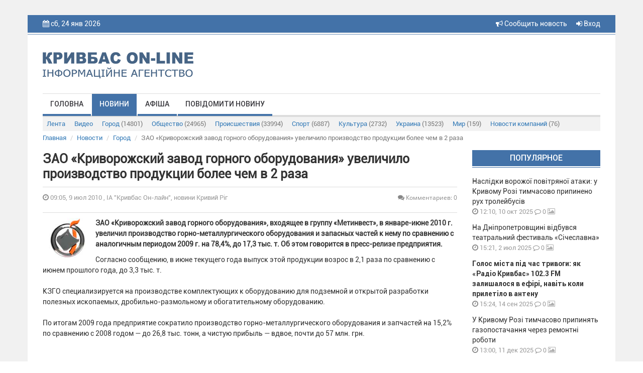

--- FILE ---
content_type: text/html; charset=UTF-8
request_url: https://krnews.ua/news/7273
body_size: 7641
content:
<!DOCTYPE html>
<html lang="ru">
<head>
    <meta charset="utf-8"/>
    <meta http-equiv="content-type" content="text/html; charset=utf-8">
    <title>ЗАО «Криворожский завод горного оборудования» увеличило производство... - ІА &quot;Кривбас Он-лайн&quot;, новини Кривий Ріг</title>
    <meta name="description" content="ЗАО «Криворожский завод горного оборудования», входящее в группу «Метинвест», в январе-июне 2010 г. увеличил производство горно-металлургического оборудования и...">
    
    <meta name="image" content="https://krnews.ua/image/news/7273.jpg">
    
    <meta property="og:url" content="https://krnews.ua/news/7273">
    <meta property="og:title" content="ЗАО «Криворожский завод горного оборудования» увеличило производство...">
    <meta property="og:description" content="ЗАО «Криворожский завод горного оборудования», входящее в группу «Метинвест», в январе-июне 2010 г. увеличил производство горно-металлургического оборудования и...">
    <meta property="og:type" content="website">
    <meta property="og:image" content="https://krnews.ua/image/news/7273.jpg">
    
    <meta property="twitter:card" content="summary">
    <meta property="twitter:site" content="@mysite">
    <meta property="twitter:title" content="ЗАО «Криворожский завод горного оборудования» увеличило производство...">
    <meta property="twitter:description" content="ЗАО «Криворожский завод горного оборудования», входящее в группу «Метинвест», в январе-июне 2010 г. увеличил производство горно-металлургического оборудования и...">
    <meta property="twitter:creator" content="@mysite">
    <meta property="twitter:image:src" content="https://krnews.ua/image/news/7273.jpg">
    <meta property="twitter:domain" content="krnews.ua">
    
    <link rel="alternate" hreflang="ru" type="application/rss+xml" href="https://krnews.ua/rss/city.xml" title="Новости города">
    <meta name="image" content="https://krnews.ua/images/logotip.png">
    
                <link rel="image_src" href="https://krnews.ua/image/news/7273.jpg"/>
                <meta property="og:image:width" content="720"/>
        <meta property="og:image:height" content="378"/>
    



    <script type="application/ld+json">
    {
        "@context": "http://schema.org",
        "@type": "Article",
        "mainEntityOfPage": {
            "@type": "WebPage",
            "@id": "https://krnews.ua/news/7273"
        },
        "headline": "ЗАО «Криворожский завод горного оборудования» увеличило производство продукции более чем в 2 раза",
        "datePublished": "2010-07-09T09:05:25+03:00",
        "image": ["https://krnews.ua/image/news/7273.jpg"],
                    "description": "&lt;p&gt;&lt;strong&gt;&lt;a href=&quot;/index.php?option=com_content&amp;task=view&amp;id=11088&amp;Itemid=50&quot; title=&quot;&quot;&gt;&lt;img style=&quot;margin-right: 5px&quot; alt=&quot;ЗАО «Криворожский завод горного оборудования» увеличило производство продукции более чем в 2 раза&quot; title=&quot;ЗАО «Криворожский завод горного оборудования» увеличило производство продукции более чем в 2 раза&quot; src=&quot;/uploads/images/stories/2010/Industry/LOGO/KZGO_2.jpg&quot; align=&quot;left&quot; border=&quot;0&quot; width=&quot;100&quot; height=&quot;80&quot; /&gt;&lt;/a&gt;ЗАО «Криворожский завод горного оборудования», входящее в группу «Метинвест», в январе-июне 2010 г. увеличил производство горно-металлургического оборудования и запасных частей к нему по сравнению с аналогичным периодом 2009 г. на 78,4%, до 17,3 тыс. т. Об этом говорится в пресс-релизе предприятия.

&nbsp;&lt;/strong&gt;&lt;/p&gt;",
        "articleBody": "Согласно сообщению, в июне текущего года выпуск этой продукции возрос в 2,1 раза по сравнению с июнем прошлого года, до 3,3 тыс. т.
КЗГО специализируется на производстве комплектующих к оборудованию для подземной и открытой разработки полезных ископаемых, дробильно-размольному и обогатительному оборудованию.
По итогам 2009 года предприятие сократило производство горно-металлургического оборудования и запчастей на 15,2% по сравнению с 2008 годом — до 26,8 тыс. тонн, а чистую прибыль — вдвое, почти до 57 млн. грн.


ИА &quot;Кривбасс On-Line&quot; г.Кривой Рог

&nbsp;",
        "publisher": {
            "@type": "Organization",
            "name": "Krnews.ua",
            "logo": {
                "@type": "ImageObject",
                "url": "https://krnews.ua/images/logotip.png",
                "width": 300,
                "height": 52
            }
        }
    }





    </script>

    <meta name="author" content="krnews.ua">
<script async src="//pagead2.googlesyndication.com/pagead/js/adsbygoogle.js"></script>
<script>
  (adsbygoogle = window.adsbygoogle || []).push({
    google_ad_client: "ca-pub-1890563934612700",
    enable_page_level_ads: true
  });
</script>
    <meta name="viewport" content="width=device-width, initial-scale=1"/>
    <link rel="stylesheet" href="https://krnews.ua/vendor/bootstrap/css/bootstrap.min.css">
    <link rel="stylesheet" href="https://krnews.ua/vendor/font-awesome/css/font-awesome.min.css">
    <link href="https://krnews.ua/css/style.css" rel="stylesheet">
    <link href="https://krnews.ua/css/media.css" rel="stylesheet">
    <link rel="stylesheet" href="https://krnews.ua/vendor/datepicker/css/datepicker.css">
        <script src="https://ajax.googleapis.com/ajax/libs/jquery/1.11.1/jquery.min.js"></script>
    <link href="https://cdnjs.cloudflare.com/ajax/libs/fotorama/4.6.4/fotorama.css" rel="stylesheet">
    <script src="https://cdnjs.cloudflare.com/ajax/libs/fotorama/4.6.4/fotorama.js"></script>
    
        <script type='text/javascript'
            src='//platform-api.sharethis.com/js/sharethis.js#property=5a80396bd4d59e0012e89790&amp;product=social-ab'
            async='async'></script>
    <script src="https://krnews.ua/vendor/bootstrap/js/bootstrap.min.js"></script>
    <!-- Google tag (gtag.js) -->

    <style>
        header {
            background-color: #4372A8;
        }

        .top_menu li a {
            border-bottom: 4px solid #4372A8;
        }

        .top_menu li a:hover {
            background-color: #4372A8;
        }

        .title_block {
            background-color: #4372A8;
            border-bottom: 1px solid #4372A8;
        }

        .img_top_news {
            background-color: #4372A8;
            box-shadow: 0px 1px 3px rgba(213, 213, 213, 0.75);
            -webkit-box-shadow: 0px 1px 3px rgba(213, 213, 213, 0.75);
            -moz-box-shadow: 0px 1px 3px rgba(213, 213, 213, 0.75);
        }

        .video_top_news {
            background-color: #4372A8;
            box-shadow: 0px 1px 3px rgba(213, 213, 213, 0.75);
            -webkit-box-shadow: 0px 1px 3px rgba(213, 213, 213, 0.75);
            -moz-box-shadow: 0px 1px 3px rgba(213, 213, 213, 0.75);
            display: table;
        }

        .line_big {
            background-color: #4372A8;
            border-bottom: 1px solid #4372A8;
        }

        .line_small {
            background-color: #4372A8;
            border-bottom: 1px solid #4372A8;
        }

        .box_img_news {
            background-color: #4372A8;
        }

        .section_footer {
            background-color: #4372A8;
            border-top: 1px solid #4372A8;
        }

        .title-comments {
            border-bottom: 4px solid #4372A8;
        }

        .top_menu li a.active {
            background-color: #4372A8;
        }

        .pagination > .active > a, .pagination > .active > a:focus, .pagination > .active > a:hover, .pagination > .active > span, .pagination > .active > span:focus, .pagination > .active > span:hover {
            background-color: #4372A8;
            border-color: #4372A8;
        }

        .btn-primary {
            background-color: #4372A8;
            border: 1px solid #4372A8;
        }

        .price-label {
            background: #4372A8;
        }

        .block_rights {
            background-color: #3d6a9e;
        }

        footer {
            background-color: #325986;
        }

        .block2_footer ul li a .fa {
            color: #376598






        }
    </style>
</head>
<body>




<div class="wrapper">
    <div class="wrapper2">
        <header>
            <div class="container">
                <div class="row">
                    <div class="col-md-6 col-sm-6 col-xs-5 hidden-xs">

                        <i class="fa fa-calendar"></i> сб, 24 янв 2026
                        <p class="weather hidden-xs">
                            
                        </p>
                        
                        

                    </div>

                    <div class="col-xs-4 visible-xs">  </div>

                    <div class="col-md-6 col-sm-6 col-xs-8 text-right">


                        <a href="https://krnews.ua/send-news" title="Сообщить новость" style="margin-right: 15px"> <i
                                    class="fa fa-bullhorn"
                                    aria-hidden="true"></i> Сообщить новость</a>


                                                    <a data-toggle="modal" data-target="#modal-login" href="#"><i class="fa fa-sign-in"
                                                                                          aria-hidden="true"></i>
                                Вход</a>
                                                
                    </div>
                </div>
            </div>
        </header>
        <section class="bg_logo">
            <div class="container">
                <div class="row">
                    
                                            <div class="col-md-4 col-sm-4">
                            <a href="https://krnews.ua">
                                <img class="logotip" src="https://krnews.ua/images/logotip.png"/>
                            </a>
                        </div>
                        <div class="col-md-8 col-sm-8 hidden-xs" style="padding-top: 15px">
                            
                        </div>
                    
                </div>
            </div>
            <div class="container">
                <div class="row">
                    <div class="col-md-12">
                        <div class="menu_bg">
                            <div class="navbar-header">
                                <button type="button" class="navbar-toggle" data-toggle="collapse"
                                        data-target="#bs-main-menu">
                                    <span class="sr-only">Toggle navigation</span>
                                    <span class="icon-bar"></span>
                                    <span class="icon-bar"></span>
                                    <span class="icon-bar"></span>
                                </button>

                            </div>
                            <div class="collapse navbar-collapse" id="bs-main-menu">
                                <ul class="top_menu nav navbar-nav">
                                                                            <li><a   href="https://krnews.ua">Головна</a></li>
                                                                            <li><a class="active"
                                                 href="https://krnews.ua/news">Новини</a></li>
                                                                            <li><a   href="https://krnews.ua/afisha">Афіша</a></li>
                                                                            <li><a   href="https://krnews.ua/send-news">Повідомити новину</a></li>
                                                                    </ul>
                            </div>
                            
                        </div>

                            <div class="sub-menu">
  <div class="navbar-header">
    <button type="button" class="navbar-toggle collapsed" data-toggle="collapse" data-target="#nav-category" aria-expanded="false">
      <span class="sr-only">Рубрики</span>
      <span class="icon-bar"></span>
      <span class="icon-bar"></span>
      <span class="icon-bar"></span>
    </button>
  </div>

  <div class="collapse navbar-collapse" id="nav-category">

    <ul class="nav nav-pills">
      <li   role="presentation"><a href="https://krnews.ua/news">Лента</a></li>
      <li   role="presentation"><a
          href="https://krnews.ua/news/video">Видео</a>
      </li>
              <li role="presentation" >
          <a href="https://krnews.ua/news/category/1">Город <span>(14801)</span></a>
        </li>
              <li role="presentation" >
          <a href="https://krnews.ua/news/category/2">Общество <span>(24965)</span></a>
        </li>
              <li role="presentation" >
          <a href="https://krnews.ua/news/category/3">Происшествия <span>(33994)</span></a>
        </li>
              <li role="presentation" >
          <a href="https://krnews.ua/news/category/4">Спорт <span>(6887)</span></a>
        </li>
              <li role="presentation" >
          <a href="https://krnews.ua/news/category/5">Культура <span>(2732)</span></a>
        </li>
              <li role="presentation" >
          <a href="https://krnews.ua/news/category/6">Украина <span>(13523)</span></a>
        </li>
              <li role="presentation" >
          <a href="https://krnews.ua/news/category/7">Мир <span>(159)</span></a>
        </li>
              <li role="presentation" >
          <a href="https://krnews.ua/news/category/10">Новости компаний <span>(76)</span></a>
        </li>
          </ul>


  </div>
</div>
                    </div>
                </div>
            </div>
        </section>
        <div id="content">
                <div class="container">
        <div class="row">

  <ol class="breadcrumb">
                  <li class="breadcrumb-item"><a href="https://krnews.ua">Главная</a></li>
                        <li class="breadcrumb-item"><a href="https://krnews.ua/news">Новости</a></li>
                        <li class="breadcrumb-item"><a href="https://krnews.ua/news/category/1">Город</a></li>
                        <li class="breadcrumb-item active">ЗАО «Криворожский завод горного оборудования» увеличило производство продукции более чем в 2 раза</li>
            </ol>

</div>



        <div class="post-item">

            
            <div class="row">

                <div class="col-xs-12 col-lg-9 col-md-8">

                    


                    <h2 class="post-item__title">ЗАО «Криворожский завод горного оборудования» увеличило производство продукции более чем в 2 раза</h2>
                    <div class="date-and-cr">
                        <div class="row">

                            <div class="col-xs-6">
                <span class="time_news"> <i class="fa fa-clock-o"></i> 09:05,  9 июл 2010
                    , ІА &quot;Кривбас Он-лайн&quot;, новини Кривий Ріг</span>
                            </div>

                            <div class="col-xs-6 vote-news-comments">
                                
                                                                    <span title="Количество комментариев" class="comment_news"
                                          style="text-align: right"><a href="#comments"><i
                                                    class="fa fa-comments"></i>  Комментариев: 0</a></span>
                                                                
                            </div>
                        </div>
                    </div>

                    <div class="sharethis-inline-share-buttons hidden-xs"></div>

                                            <div class="short_text">
                                                            <b>
                                    <p>  <p><strong><a href="/index.php?option=com_content&amp;task=view&amp;id=11088&amp;Itemid=50" title=""><img style="margin-right: 5px" alt="ЗАО «Криворожский завод горного оборудования» увеличило производство продукции более чем в 2 раза" title="ЗАО «Криворожский завод горного оборудования» увеличило производство продукции более чем в 2 раза" src="/uploads/images/stories/2010/Industry/LOGO/KZGO_2.jpg" align="left" border="0" width="100" height="80" /></a>ЗАО «Криворожский завод горного оборудования», входящее в группу «Метинвест», в январе-июне 2010 г. увеличил производство горно-металлургического оборудования и запасных частей к нему по сравнению с аналогичным периодом 2009 г. на 78,4%, до 17,3 тыс. т. Об этом говорится в пресс-релизе предприятия.

&nbsp;</strong></p></p>

                                </b>
                            
                            <p>Согласно сообщению, в июне текущего года выпуск этой продукции возрос в 2,1 раза по сравнению с июнем прошлого года, до 3,3 тыс. т.<br />
<br />КЗГО специализируется на производстве комплектующих к оборудованию для подземной и открытой разработки полезных ископаемых, дробильно-размольному и обогатительному оборудованию.<br />
<br />По итогам 2009 года предприятие сократило производство горно-металлургического оборудования и запчастей на 15,2% по сравнению с 2008 годом — до 26,8 тыс. тонн, а чистую прибыль — вдвое, почти до 57 млн. грн.<br />
<br /><br />
</p>
<div align="right"><font size="1">ИА &quot;Кривбасс On-Line&quot; г.Кривой Рог

&nbsp;</font></div>
                        </div>
                    
                    
                    
                    

                                                                        <div id="comments">
                                <div class="row">
    <div class="col-xs-12">
                <h4 class="title-comments">КОММЕНТАРИИ — 0</h4>

        
        <div class="row">
            <div class="col-md-12">
                <div class="blog-comment">
                    <hr/>
                    
                </div>
            </div>
        </div>
    </div>


</div>

<script>
    $(document).ready(function () {
        
        
    });


</script>                            </div>
                                                                

                    
                </div>

                <div class="col-xs-12  col-lg-3  col-md-4">
                    
                    <p class="title_block">Популярное</p>
                                            <div class="block_last_news">
  <p class="title_last_news  "><a
      href="https://krnews.ua/news/106511" title="Наслідки ворожої повітряної атаки: у Кривому Розі тимчасово припинено рух тролейбусів">Наслідки ворожої повітряної атаки: у Кривому Розі тимчасово припинено рух тролейбусів</a></p>
  <p class="time_news"><i class="fa fa-clock-o"></i> 12:10,  10 окт 2025</p>
  <p class="comment_news"><a href="https://krnews.ua/news/106511#comments"><i class="fa fa-comment-o"></i> 0</a></p>

  
  <p class="media_news">

    
          <i class="fa fa-image"></i>
    
  </p>


</div>                                            <div class="block_last_news">
  <p class="title_last_news  "><a
      href="https://krnews.ua/news/104594" title="На Дніпропетровщині відбувся театральний фестиваль «Січеславна»">На Дніпропетровщині відбувся театральний фестиваль «Січеславна»</a></p>
  <p class="time_news"><i class="fa fa-clock-o"></i> 15:21,  2 июл 2025</p>
  <p class="comment_news"><a href="https://krnews.ua/news/104594#comments"><i class="fa fa-comment-o"></i> 0</a></p>

  
  <p class="media_news">

    
          <i class="fa fa-image"></i>
    
  </p>


</div>                                            <div class="block_last_news">
  <p class="title_last_news   title_last_news_b  "><a
      href="https://krnews.ua/news/106000" title="Голос міста під час тривоги: як «Радіо Кривбас» 102.3 FM залишалося в ефірі, навіть коли прилетіло в антену">Голос міста під час тривоги: як «Радіо Кривбас» 102.3 FM залишалося в ефірі, навіть коли прилетіло в антену</a></p>
  <p class="time_news"><i class="fa fa-clock-o"></i> 15:24,  14 сен 2025</p>
  <p class="comment_news"><a href="https://krnews.ua/news/106000#comments"><i class="fa fa-comment-o"></i> 0</a></p>

  
  <p class="media_news">

    
          <i class="fa fa-image"></i>
    
  </p>


</div>                                            <div class="block_last_news">
  <p class="title_last_news  "><a
      href="https://krnews.ua/news/107780" title="У Кривому Розі тимчасово припинять газопостачання через ремонтні роботи">У Кривому Розі тимчасово припинять газопостачання через ремонтні роботи</a></p>
  <p class="time_news"><i class="fa fa-clock-o"></i> 13:00,  11 дек 2025</p>
  <p class="comment_news"><a href="https://krnews.ua/news/107780#comments"><i class="fa fa-comment-o"></i> 0</a></p>

  
  <p class="media_news">

    
          <i class="fa fa-image"></i>
    
  </p>


</div>                                            <div class="block_last_news">
  <p class="title_last_news   title_last_news_b  "><a
      href="https://krnews.ua/news/104591" title="Попри всі виклики воєнного часу Кривий Ріг продовжує створювати можливості для повноцінного відпочинку та оздоровлення дітей">Попри всі виклики воєнного часу Кривий Ріг продовжує створювати можливості для повноцінного відпочинку та оздоровлення дітей</a></p>
  <p class="time_news"><i class="fa fa-clock-o"></i> 09:54,  2 июл 2025</p>
  <p class="comment_news"><a href="https://krnews.ua/news/104591#comments"><i class="fa fa-comment-o"></i> 0</a></p>

  
  <p class="media_news">

    
          <i class="fa fa-image"></i>
    
  </p>


</div>                                            <div class="block_last_news">
  <p class="title_last_news   title_last_news_b  "><a
      href="https://krnews.ua/news/108545" title="У Кривому Розі зіштовхнулися автомобілі двох служб: рятувальної і охоронної">У Кривому Розі зіштовхнулися автомобілі двох служб: рятувальної і охоронної</a></p>
  <p class="time_news"><i class="fa fa-clock-o"></i> 09:26,  13 янв 2026</p>
  <p class="comment_news"><a href="https://krnews.ua/news/108545#comments"><i class="fa fa-comment-o"></i> 0</a></p>

  
  <p class="media_news">

    
          <i class="fa fa-image"></i>
    
  </p>


</div>                                            <div class="block_last_news">
  <p class="title_last_news   title_last_news_b  "><a
      href="https://krnews.ua/news/108548" title="У Кривому Розі в лікарні помер чоловік, який отримав тяжкі поранення внаслідок останньої ракетної атаки ворога по нашому місту">У Кривому Розі в лікарні помер чоловік, який отримав тяжкі поранення внаслідок останньої ракетної атаки ворога по нашому місту</a></p>
  <p class="time_news"><i class="fa fa-clock-o"></i> 11:16,  13 янв 2026</p>
  <p class="comment_news"><a href="https://krnews.ua/news/108548#comments"><i class="fa fa-comment-o"></i> 0</a></p>

  
  <p class="media_news">

    
    
  </p>


</div>                                        <div class="line_small"></div>

                    <div class="block_banner">
                        
                    </div>

                    <p class="title_block">Топ обсуждаемых</p>
                                            <div class="block_last_news">
  <p class="title_last_news   title_last_news_b  "><a
      href="https://krnews.ua/news/108800" title="Дніпропетровщина: ситуація на ранок">Дніпропетровщина: ситуація на ранок</a></p>
  <p class="time_news"><i class="fa fa-clock-o"></i> 07:54,  23 янв 2026</p>
  <p class="comment_news"><a href="https://krnews.ua/news/108800#comments"><i class="fa fa-comment-o"></i> 0</a></p>

  
  <p class="media_news">

    
    
  </p>


</div>                                            <div class="block_last_news">
  <p class="title_last_news   title_last_news_b  "><a
      href="https://krnews.ua/news/108801" title="До відома криворіжців: ситуація з транспортом на ранок">До відома криворіжців: ситуація з транспортом на ранок</a></p>
  <p class="time_news"><i class="fa fa-clock-o"></i> 08:07,  23 янв 2026</p>
  <p class="comment_news"><a href="https://krnews.ua/news/108801#comments"><i class="fa fa-comment-o"></i> 0</a></p>

  
  <p class="media_news">

    
    
  </p>


</div>                                            <div class="block_last_news">
  <p class="title_last_news  "><a
      href="https://krnews.ua/news/108802" title="Генеральний штаб ЗСУ повідомив про стан бойових дій за минулу добу">Генеральний штаб ЗСУ повідомив про стан бойових дій за минулу добу</a></p>
  <p class="time_news"><i class="fa fa-clock-o"></i> 10:01,  23 янв 2026</p>
  <p class="comment_news"><a href="https://krnews.ua/news/108802#comments"><i class="fa fa-comment-o"></i> 0</a></p>

  
  <p class="media_news">

    
          <i class="fa fa-image"></i>
    
  </p>


</div>                                            <div class="block_last_news">
  <p class="title_last_news  "><a
      href="https://krnews.ua/news/108803" title="Дніпропетровщина: за командою Укренерго застосовані екстрені відключення">Дніпропетровщина: за командою Укренерго застосовані екстрені відключення</a></p>
  <p class="time_news"><i class="fa fa-clock-o"></i> 08:56,  23 янв 2026</p>
  <p class="comment_news"><a href="https://krnews.ua/news/108803#comments"><i class="fa fa-comment-o"></i> 0</a></p>

  
  <p class="media_news">

    
          <i class="fa fa-image"></i>
    
  </p>


</div>                                            <div class="block_last_news">
  <p class="title_last_news  "><a
      href="https://krnews.ua/news/108804" title="У Кривому Розі спіймали «на гарячому» рибалку – браконьєра">У Кривому Розі спіймали «на гарячому» рибалку – браконьєра</a></p>
  <p class="time_news"><i class="fa fa-clock-o"></i> 10:46,  23 янв 2026</p>
  <p class="comment_news"><a href="https://krnews.ua/news/108804#comments"><i class="fa fa-comment-o"></i> 0</a></p>

  
  <p class="media_news">

    
          <i class="fa fa-image"></i>
    
  </p>


</div>                                        <div class="line_small"></div>

                    
                </div>
            </div>
        </div>
    </div>

        </div>
        <section class="section_footer">
            <div class="container">
                <div class="row">
                    <div class="col-md-6 col-md-push-3 col-sm-6 col-sm-push-3 colmd6">
                        <div class="block_banner_foot">
                            
                        </div>
                    </div>
                    <div class="col-md-3 col-md-pull-6 col-sm-3 col-sm-pull-6 col-xs-6 block1_footer">
                        <p class="t1_footer">Меню</p>
                        <ul>
                                                            <li><a href="https://krnews.ua">Головна</a></li>
                                                            <li><a href="https://krnews.ua/news">Новини</a></li>
                                                            <li><a href="https://krnews.ua/afisha">Афіша</a></li>
                                                            <li><a href="https://krnews.ua/send-news">Повідомити новину</a></li>
                                                    </ul>
                    </div>


                    <div class="col-md-3 col-sm-3 col-xs-6 block2_footer">
                        <p class="t1_footer">Мы в соц сетях:</p>
                        <ul>
                            <li><a target="_blank" href="https://www.facebook.com/krnews.ua"><i class="fa  fa-facebook"></i> <span>facebook</span></a></li>
                            <li><a target="_blank" href="https://www.youtube.com/user/krnewsonline/videos"><i
                                            class="fa fa-youtube"></i> <span>youtube</span></a>
                            </li>
                            <li><a href="https://t.me/krnews_ua"><i class="fa fa-twitter"></i> <span>telegram</span></a></li>
                        </ul>

                    </div>
                </div>
            </div>
            <div class="block_rights">
                <div class="container">
                    <div class="row">
                        <div class="col-md-12">

                            
                                                            <img class="logotip_footer pull-left" src="https://krnews.ua/images/logotip_footer.png"/>
                                <p class="media-body">Все права на материалы, размещенные на сайте krnews.ua, охраняются в
                                    соответствии с законодательством Украины. При
                                    использовании материалов сайта, прямая активная гиперссылка на Кривой Рог On-Line
                                    обязательна. Редакция может не разделять мнение
                                    авторов и не несет ответственности за авторские материалы.</p>
                                                    </div>
                    </div>
                </div>
            </div>
            <footer class="text-center">
                <p>
                    
                                            © 2009-2026 Кривбасс On-Line - оперативные новости города Кривой Рог
                    

                    <br><br>
                    <a style="color: rgba(255, 255, 255, 0.5); font-size: 13px;"
                       href="https://krnews.ua/content/privacy-policy">Политика конфиденциальности</a>
                </p>
                <div class="block_counter">

                </div>
            </footer>
        </section>
    </div>
</div>
<div class="modal fade" id="modal-login" tabindex="-1" role="dialog">
  <div class="modal-dialog  modal-sm" role="document">
    <div class="modal-content ">
      <div class="modal-header">
        <button type="button" class="close" data-dismiss="modal" aria-label="Close"><span aria-hidden="true">&times;</span></button>
        <h3 class="modal-title" id="myModalLabel">Авторизация</h3>
      </div>
      <div class="modal-body">


        <form method="post" id="loginForm" action="https://krnews.ua/login">
          <input type="hidden" name="_token" value="CC23VHgfUZI9InU2teSnXt3dpOMixa1n1KzgB3VP">
          <div class="row">
            <div class="col-xs-12">
              <div class="form-group" id="loginForm__email">
                <input type="email" name="email" class="form-control" placeholder="Email / Логин">
              </div>
            </div>
            <div class="col-xs-12">
              <div class="form-group" id="loginForm__password">
                <input type="password" name="password" class="form-control" placeholder="Пароль">
              </div>
            </div>
          </div>


          <div class="row">
            <div class="col-xs-12">
              <button type="submit" class="btn btn-primary   btn-block">Войти</button>
            </div>
          </div>

          <div class="row">
            <div class="col-xs-6">
              <div class="checkbox">
                <label>
                  <input type="checkbox"> Запомнить меня
                </label>
              </div>
            </div>
            <div class="col-xs-6 ">

            

            </div>
          </div>
        </form>

        <div class="section-title">или</div>
        <div class="facebook-login">
          <a href="#" class="btn-facebook"><img src="/images/facebook-reg.png" alt=""></a>
        </div>
        <div class="modal-registration-href modal-inner">
          Ещё не зарегистрированы?
          <br> <a class="btn-block" data-toggle="modal" data-dismiss="modal" href="#" data-target="#modal-registration">Регистрация</a>
          <br>
          <a target="_blank" style="color: #333" href="https://krnews.ua/content/privacy-policy">Политика конфиденциальности </a>
        </div>

      </div>
    </div>
  </div>
</div>


<div class="modal fade" id="modal-registration" tabindex="-1" role="dialog">
  <div class="modal-dialog  modal-sm" role="document">
    <div class="modal-content ">
      <div class="modal-header">
        <button type="button" class="close" data-dismiss="modal" aria-label="Close"><span aria-hidden="true">&times;</span></button>
        <h3 class="modal-title" id="myModalLabel">Регистрация</h3>
      </div>
      <div class="modal-body">

        <p style="text-align: center">
          Зарегистрируйтесь на сайте и используйте все возможности
        </p>
        <form method="post" id="registerForm" action="https://krnews.ua/register">
          <input type="hidden" name="_token" value="CC23VHgfUZI9InU2teSnXt3dpOMixa1n1KzgB3VP">

          <div class="row">

            <div class="col-xs-12">
              <div class="form-group" id="registerForm__email">
                <input type="email" name="email" class="form-control" placeholder="Укажите Ваш Email">

              </div>
            </div>

            <div class="col-xs-12">
              <div class="form-group" id="registerForm__name">
                <input type="text" name="name" id="name" class="form-control" placeholder="Логин">
              </div>
            </div>

            <div class="col-xs-12">
              <div class="form-group" id="registerForm__password">
                <input type="password" name="password" id="password" class="form-control" placeholder="Пароль">
              </div>
            </div>


            <div class="col-xs-12">
              <div class="form-group">
                <input id="password-confirm" type="password" class="form-control" placeholder="Подтвердите пароль" name="password_confirmation">
              </div>
            </div>

            

          </div>


          <div class="row">
            <div class="col-xs-12">
              <button type="submit" class="btn btn-primary   btn-block">Продолжить</button>
            </div>
          </div>

        </form>

         <div class="section-title" style="margin-top: 20px">или</div>

        <div class="facebook-login">
          <a href="#" class="btn-facebook"><img src="/images/facebook-reg.png" alt=""></a>
        </div>


        <div class="modal-registration-href modal-inner">
          Уже зарегистрированы? <br> <a href="#" class="btn-block" data-toggle="modal" data-target="#modal-login" data-dismiss="modal">Вход</a>
          <br>
          <a target="_blank" style="color: #333" href="https://krnews.ua/content/privacy-policy">Политика конфиденциальности </a>
        </div>

      </div>
    </div>
  </div>
</div>

<div class="modal fade" id="modal-forgot" tabindex="-1" role="dialog">
  <div class="modal-dialog  modal-sm" role="document">
    <div class="modal-content ">
      <div class="modal-header">
        <button type="button" class="close" data-dismiss="modal" aria-label="Close"><span aria-hidden="true">&times;</span></button>
      <h3 class="modal-title" id="myModalLabel">Забыли пароль?</h3>
      </div>
      <div class="modal-body">

        <p style="text-align: center">
          Введите E-mail и вы получите письмо со ссылкой для создания нового пароля
        </p>
        <form method="post" action="https://krnews.ua/forgot">
          <input type="hidden" name="_token" value="CC23VHgfUZI9InU2teSnXt3dpOMixa1n1KzgB3VP">

          <div class="row">
            <div class="col-xs-12">
              <div class="form-group">
                <input type="email" required name="email" class="form-control" id="exampleInputEmail1" placeholder="Укажите Ваш Email">
              </div>
            </div>
          </div>


          <div class="row">
            <div class="col-xs-12">
              <button type="submit" class="btn btn-primary   btn-block">Отправить</button>
            </div>
          </div>

        </form>


        <div class="modal-registration-href modal-inner">
          <a href="#" class="btn-block" data-toggle="modal" data-target="#modal-login" data-dismiss="modal">Вернуться к авторизации</a>
        </div>

      </div>
    </div>
  </div>
</div>

<script>
    $(function () {

        var signinWin;
        $('.btn-facebook').click(function () {
            signinWin = window.open("https://krnews.ua/auth/facebook", "Вход", "toolbar=0,scrollbars=0,status=0,resizable=0,location=0,menuBar=0,left=" + 500 + ",top=" + 200);
            signinWin.focus();
            return false;
        });


        $('#registerForm').submit(function () {

            $("span.help-block").remove();
            $(".form-group").removeClass('has-error');

            $.ajax({
                url: $(this).attr('action'),
                data: $(this).serialize(),
                type: 'POST',
                dataType: 'json',
                success: function (data) {
                    if (data.status == 'ok') {
                        window.location.reload();
                    }
                },
                error: function (data) {
                    $.each(data.responseJSON.errors, function (index, value) {
                        var selector = "#registerForm__" + index;

                        $(selector + ' input').after('<span class="help-block">' + value + '</span>');
                        $(selector).addClass("has-error")
                    });
                }
            });
            return false;
        });

        $('#loginForm').submit(function () {
            $("span.help-block").remove();
            $(".form-group").removeClass('has-error');
            $.ajax({
                url: $(this).attr('action'),
                data: $(this).serialize(),
                type: 'POST',
                dataType: 'json',
                success: function (data) {
                    if (data.status == 'ok') {
                      /*  window.location.href = data.redirect_url*/
                        window.location.reload();
                    }
                },
                error: function (data) {
                    if (data.status === 422) {
                        $.each(data.responseJSON.errors, function (index, value) {
                            var selector = "#loginForm__" + index;
                            $(selector + ' input').after('<span class="help-block">' + value + '</span>');
                            $(selector).addClass("has-error")
                        });
                    }
                }
            });
            return false;
        });

    });


</script>
</body>
</html>


--- FILE ---
content_type: text/html; charset=utf-8
request_url: https://www.google.com/recaptcha/api2/aframe
body_size: 267
content:
<!DOCTYPE HTML><html><head><meta http-equiv="content-type" content="text/html; charset=UTF-8"></head><body><script nonce="U7ZrwXutSsED2a4AfW73mQ">/** Anti-fraud and anti-abuse applications only. See google.com/recaptcha */ try{var clients={'sodar':'https://pagead2.googlesyndication.com/pagead/sodar?'};window.addEventListener("message",function(a){try{if(a.source===window.parent){var b=JSON.parse(a.data);var c=clients[b['id']];if(c){var d=document.createElement('img');d.src=c+b['params']+'&rc='+(localStorage.getItem("rc::a")?sessionStorage.getItem("rc::b"):"");window.document.body.appendChild(d);sessionStorage.setItem("rc::e",parseInt(sessionStorage.getItem("rc::e")||0)+1);localStorage.setItem("rc::h",'1769224572035');}}}catch(b){}});window.parent.postMessage("_grecaptcha_ready", "*");}catch(b){}</script></body></html>

--- FILE ---
content_type: text/css
request_url: https://krnews.ua/css/media.css
body_size: 1239
content:
@media only screen and (max-width: 1200px) {
    .logotip {
        margin-top: 15px;
    }

    .media_news {
        margin-left: 0;
    }

    .block_last_news p {
        margin-bottom: 3px;
    }

    .main {
        padding-bottom: 20px;
    }

    .logotip_footer {
        margin-top: 20px;
    }
}

@media only screen and (max-width: 992px) {
    .authorization {
        padding-left: 3px;
        padding-right: 3px;
    }
    .news   .time_news, .news   .watched_news {
        margin-bottom: -10px;
        padding-bottom: -10px;
    }

    .time_news {
        position: inherit;
        bottom: 0;
    }
    .wrapper2 .container {
        padding: 0 15px;
    }


    .date {
        padding-right: 5px;
    }

    .weather, .course {
        padding-left: 5px;
        padding-right: 5px;
    }

    .search {
        padding-left: 10px;
    }

    .all_sections {
        padding-right: 10px;
    }

    .top_menu li a {
        padding: 10px;
        margin-right: 0px;
    }

    .row_news {
        text-align: center;
    }

    .block_banner {
        text-align: center;
    }

    .t1_footer {
        margin-top: 15px;
    }
}

@media only screen and (max-width: 992px) {
    .mar-r-n > a > img {
        margin-bottom: 15px;
    }

    .watched_news {
        margin-left: 0px;
    }

}

@media only screen and (max-width: 767px) {



    .vote-news-comments{
        text-align: left;
    }

    img.news-main-image{
        text-align: center;
        float: none;
        width: 100%;
    }

    .post-item__title {
        font-size: 22px;
        line-height: 30px;
        font-weight: 700;
        border-bottom: 0px solid #dddddd;
        padding-bottom: 0px;
        margin-bottom: 0;
        margin-top: 0px;
    }

    .navbar-toggle{
        width: 100%;
    }
    .mar-r-n {
        margin-right: 15px;
        padding-right: 15px;
    }

    .nav-pills li {
        width: 100%;
    }

    .sub-menu {
        height: 47px;
    }

    .menu_bg {
        margin-top: 0px;
        border-bottom: 4px solid #DDDDDD;
        border-top: 1px solid #dddddd;
        position: relative;
    }

    .wrapper {
        background-image: none;

        background-repeat: no-repeat;
        background-attachment: fixed;
        background-position: top center;
        height: auto;
        background-color: #f1f1f1;
        padding-top: 30px;
    }

    .watched_news {
        margin-left: 15px;
        display: inline-block;
    }

    .news-info .col-r {
        text-align: left;
    }

    .item__title {
        margin-bottom: 0;
        padding-bottom: 0;
    }

    .comment_news {
        margin-left: 0px;
    }

    .mar-r-n > a > img {
        margin-bottom: 15px;
    }

    .news-main {
        line-height: 1.2em;
        height: inherit;
    }

    .row_news {
        margin-bottom: 0px;
    }

    .comment_news a {
        font-size: 13px !important;
    }

    .mar_b {
        margin-bottom: 15px;
    }

    .block_last_news a {
        font-size: 16px;
    }

    .main {
        margin-top: 0px;
    }

    .title_news {
        margin-bottom: 0px;
    }

    .title_news a {
        font-size: 16px;
        color: #333333;
    }

    .time_news {

    }

    .news-main-v {
        line-height: 1.2em;
        height: inherit;
        margin-bottom: 0px;
    }

    .navbar-toggle .icon-bar {
        border: 1px solid #4372a8;
    }

    .navbar-toggle {
        float: left;
        margin: 4px 0 0 10px;
    }

    .navbar-nav {
        /*margin: 7.5px 10px;*/
        margin: 0px;
    }

    .navbar-collapse {
        background-color: #fff;
        padding: 0;
        position: relative;
        z-index: 100;
    }

    /*
        .top_menu li a {
            padding: 7px 10px;
        }
    */
    .bg_logo {
        padding: 15px 0;
        padding-bottom:10px;
    }

    .news   .time_news, .news   .watched_news {
        margin-bottom: -10px;
        padding-bottom: -10px;
    }


    .bg_banner_top {
        height: auto;
        padding: 15px;
    }

    .wrapper {
        padding-top: 0px;
    }

    .weather, .course, .figure_header {
        display: none;
    }

    .logotip {
        display: block;
        margin: 0 auto 15px;
        max-width: 250px;
    }

    .title_top_news {
        margin-bottom: 10px;
        margin-top: 15px;
    }

    .line_big {
        margin: 15px 0;
    }

    .block_banner_foot {
        text-align: center;
    }

    .logotip_footer {
        display: block;
        float: none !important;
        margin: 0 auto;
        max-width: 160px;
    }

    .block_rights p {
        border-left: 0 none;
        margin-top: 10px;
        padding: 10px 0 0;
        text-align: center;
    }

    footer p {
        font-size: 12px;
    }

    .block_counter {
        margin-top: 5px;
        position: static;
        right: 30px;
        top: 4px;
    }

    footer {
        padding: 6px 0;
    }

    .news-heading {
        font-size: 16px;
    }

    .post-item__title {
        font-size: 20px;
        line-height: 30px;
    }

    a.catalog-heading {
        margin-top: 20px;
    }

    a.item-category-link {
        margin-bottom: 10px;
    }

    .time_news {
        position: inherit;
        bottom: 0;
    }
}

@media only screen and (max-width: 550px) {
    .title_top_news a {
        font-size: 18px;
    }

    .title_top_news {
        margin-bottom: 5px;
        margin-top: 7px;
    }

    .main .col-xs-6 {
        float: none !important;
        margin: 0 auto 15px;
        max-width: 350px;
        width: 100%;
    }

    .title_news {
        margin-bottom: 5px;
        margin-top: 6px;
    }

    .row_news {
        margin-bottom: 0;
    }

    .col-xs-6 {
        width: 100%;
    }

    .section_footer .col-xs-6 {
        width: 50%;
    }

}

@media only screen and (max-width: 460px) {
    .date img, .figure_header2 {
        display: none;
    }

    .authorization {
        display: block;
        margin-bottom: 2px;
        padding-left: 0;
        padding-right: 0;
    }

    header {
        height: auto;
        padding: 2px 0;
    }
}

